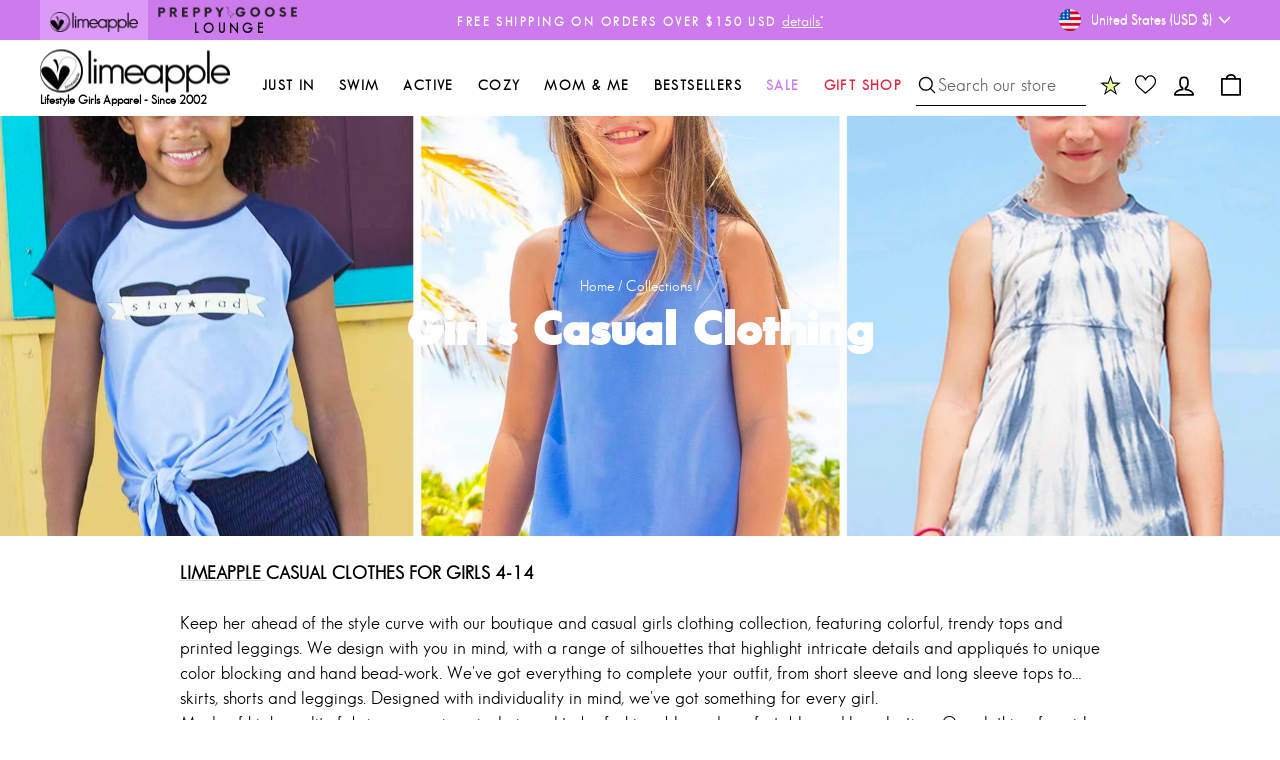

--- FILE ---
content_type: text/css
request_url: https://www.limeapple.com/cdn/shop/t/151/assets/custom-style.css?v=127260778198271388671761217293
body_size: 2389
content:
@font-face{font-family:HvDTrial Brandon Grotesque;src:url(/cdn/shop/files/HvDTrial_BrandonGrotesque-Thin.eot?v=1749011064);src:url(/cdn/shop/files/HvDTrial_BrandonGrotesque-Thin.eot?v=1749011064?#iefix) format("embedded-opentype"),url(/cdn/shop/files/HvDTrial_BrandonGrotesque-Thin.woff2?v=1749011064) format("woff2"),url(/cdn/shop/files/HvDTrial_BrandonGrotesque-Thin.woff?v=1749011064) format("woff"),url(/cdn/shop/files/HvDTrial_BrandonGrotesque-Thin.tff?v=1749011064) format("truetype");font-weight:100;font-style:normal;font-display:swap}@font-face{font-family:HvDTrial Brandon Grotesque;src:url(/cdn/shop/files/HvDTrial_BrandonGrotesque-Bold.eot?v=1749011063);src:url(/cdn/shop/files/HvDTrial_BrandonGrotesque-Bold.eot?v=1749011063?#iefix) format("embedded-opentype"),url(/cdn/shop/files/HvDTrial_BrandonGrotesque-Bold.woff2?v=1749011063) format("woff2"),url(/cdn/shop/files/HvDTrial_BrandonGrotesque-Bold.woff?v=1749011063) format("woff"),url(/cdn/shop/files/HvDTrial_BrandonGrotesque-Bold.ttf?v=1749011063) format("truetype");font-weight:700;font-style:normal;font-display:swap}@font-face{font-family:HvDTrial Brandon Grotesque;src:url(/cdn/shop/files/HvDTrial_BrandonGrotesque-Black.eot?v=1749011063);src:url(/cdn/shop/files/HvDTrial_BrandonGrotesque-Black.eot?v=1749011063?#iefix) format("embedded-opentype"),url(/cdn/shop/files/HvDTrial_BrandonGrotesque-Black.woff2?v=1749011063) format("woff2"),url(/cdn/shop/files/HvDTrial_BrandonGrotesque-Black.woff?v=1749011063) format("woff"),url(https:/cdn.shopify.com/s/files/1/1608/5387/files/HvDTrial_BrandonGrotesque-Black.ttf?v=1749011063) format("truetype");font-weight:900;font-style:normal;font-display:swap}@font-face{font-family:HvDTrial Brandon Grotesque;src:url(/cdn/shop/files/HvDTrial_BrandonGrotesque-Light.eot?v=1749011063);src:url(/cdn/shop/files/HvDTrial_BrandonGrotesque-Light.eot?v=1749011063?#iefix) format("embedded-opentype"),url(/cdn/shop/files/HvDTrial_BrandonGrotesque-Light.woff2?v=1749011063) format("woff2"),url(/cdn/shop/files/HvDTrial_BrandonGrotesque-Light.woff?v=1749011063) format("woff"),url(/cdn/shop/files/HvDTrial_BrandonGrotesque-Light.ttf?v=1749011063) format("truetype");font-weight:300;font-style:normal;font-display:swap}@font-face{font-family:HvDTrial Brandon Grotesque;src:url(/cdn/shop/files/HvDTrial_BrandonGrotesque-Regular.eot?v=1749011063);src:url(/cdn/shop/files/HvDTrial_BrandonGrotesque-Regular.eot?v=1749011063?#iefix) format("embedded-opentype"),url(/cdn/shop/files/HvDTrial_BrandonGrotesque-Regular.woff2?v=1749011063) format("woff2"),url(/cdn/shop/files/HvDTrial_BrandonGrotesque-Regular.woff?v=1749011063) format("woff"),url(/cdn/shop/files/HvDTrial_BrandonGrotesque-Regular.ttf?v=1749011063) format("truetype");font-weight:400;font-style:normal;font-display:swap}@font-face{font-family:HvDTrial Brandon Grotesque;src:url(/cdn/shop/files/HvDTrial_BrandonGrotesque-Medium.eot?v=1749011063);src:url(/cdn/shop/files/HvDTrial_BrandonGrotesque-Medium.eot?v=1749011063?#iefix) format("embedded-opentype"),url(/cdn/shop/files/HvDTrial_BrandonGrotesque-Medium.woff2?v=1749011063) format("woff2"),url(/cdn/shop/files/HvDTrial_BrandonGrotesque-Medium.woff?v=1749011063) format("woff"),url(/cdn/shop/files/HvDTrial_BrandonGrotesque-Medium.ttf?v=1749011063) format("truetype");font-weight:500;font-style:normal;font-display:swap}:root{--Brandon-Font: "HvDTrial Brandon Grotesque"}.header__link--rewards-1 svg{width:21px;height:20px;display:inline-block;vertical-align:middle}.site-nav__link--icon{padding-left:7px;padding-right:7px}.toolbar.small--hide{margin-top:-33px}.toolbar__content{justify-content:flex-end;color:#fff}.toolbar .multi-selectors__item .disclosure{top:-4px}.header-layout{align-items:flex-end}@media only screen and (min-width: 769px){#SiteHeader.site-header{padding-top:10px}}.announcement-bar{padding:0}#AnnouncementSlider{padding:10px 0}.announcement-text{font-size:.8em}.annoucnce-main-cus{display:flex;gap:0px;min-height:41px}.annoucnce-main-cus .left{object-fit:cover;text-align:center;padding:0 10px;display:flex;align-items:center;flex-direction:column;justify-content:center;gap:5px}.left a img{transition:.3s}.left a:hover img{transform:scale(1.05)}.annoucnce-main-cus img{height:20px;vertical-align:middle;width:auto}.annoucnce-main-cus .left_pg img{height:12px;display:block}body.pg-brands .site-header__logo img{margin-top:8px}.product__main-photos .flickity-button{background:#fff;color:#464545;width:30px;height:30px}.product__main-photos .flickity-button-icon{width:40%;height:40%;top:30%;left:30%}.product-block--reward-point>img,.product-block--reward-point>svg{height:25px;width:25px}.product-block--reward-point p{margin:5px 0 0;font-family:var(--typeBasePrimary),var(--typeBaseFallback);font-weight:600;font-size:clamp(15px,.98vw,18px);text-align:left}@media only screen and (min-width: 768px) and (max-width: 1024px){.annoucnce-main-cus .left{width:50%}.annoucnce-main-cus .left.cus-logo img,.annoucnce-main-cus .left.left_pg img{height:auto}.product-block--reward-point>img,.product-block--reward-point>svg{width:20px;height:20px;flex-shrink:0}}@media only screen and (max-width: 768px){.mobile-nav__sublist.is-open{height:auto!important}.mobile-nav__sublist.is-open .mobile-nav__sublist{height:100%!important;opacity:1;visibility:visible}.mobile-nav__sublist.is-open .collapsible-trigger{display:none}.site-header__search-form--mobile{border-bottom:solid 1px var(--colorDrawerBorder)}.site-header__search-form--mobile .site-header__search-input{border-width:0;padding-left:0}.site-header__search-form--mobile .site-header__search-btn{padding:0}.product-block .payment-buttons .add-to-cart.viewport-bottom{position:fixed;bottom:90px;width:80%;left:10%;z-index:999}.payment-buttons .shopify-payment-button{display:none}.product-block .payment-buttons .add-to-cart{position:unset}.mobile-category{display:flex;margin:0;flex-wrap:nowrap;overflow:auto;padding:2px 0 8px;column-gap:5px}.mobile-category li{margin-bottom:0;margin-top:10px}.mobile-category a{border:solid 1px var(--colorTextBody);padding:3px 5px;white-space:nowrap;margin:0;font-size:14px;font-size:18px}.mobile-category a.font-color-d70040-sale-font{border-color:#d70040}}.header-item.header-item--navigation{justify-content:space-between}.header-item--navigation #HeaderSearchForm{padding:0;width:210px;flex:unset;border-bottom:solid 1px}.header-item--navigation #HeaderSearchForm .icon{width:22px;height:22px}.header-item--navigation #HeaderSearchForm .site-header__search-btn,.site-nav__icons{padding-right:0}@media only screen and (min-width: 768px){.desktopsearch.site-nav__link{border-bottom:solid 1px;display:flex;align-items:center;gap:5px;padding-left:0;padding-right:0;margin-right:7px}.desktopsearch.site-nav__link:after{content:"Search our store";text-transform:none;letter-spacing:0;font-size:var(--typeBaseSize);font-weight:400;padding-right:30px;opacity:.6}.desktopsearch.site-nav__link .icon-search{width:22px;height:22px}}@media only screen and (max-width: 767px){.announcement-slider[data-compact=true] .announcement-link-text,.announcement-slider[data-compact=true] .announcement-text{display:inline}.announcement-slider[data-compact=true] .announcement-text+.announcement-link-text{padding-left:5px}.announcement-bar .announcement-text.announcement-text__country{display:none}body:not(.US):not(.CA):not(.AU) .announcement-bar .announcement-text.announcement-text__country.rest{display:inline}.US .announcement-bar .announcement-text.announcement-text__country.us,.CA .announcement-bar .announcement-text.announcement-text__country.ca,.AU .announcement-bar .announcement-text.announcement-text__country.au{display:inline}.announcement-slider__slide{padding:0}.annoucnce-main-cus{margin-left:-17px;width:calc(100% + 34px);background:#fff}.left.cus-logo{margin-left:30px}.annoucnce-main-cus img{height:25px}.drawer__close{text-align:right}.site-nav__link--icon{padding-left:3px;padding-right:3px}.site-nav__link.site-nav__link--icon.js-drawer-open-nav{padding-left:0;padding-right:0}.header-item.header-item--left,.header-item.header-item--icons{flex:1 1 20%}.header-layout[data-logo-align=left] .site-header__logo{margin-right:0}}@media only screen and (max-width: 540px){.product-block--reward-point p{font-size:15px;margin:0}.product-block--reward-point>img,.product-block--reward-point>svg{height:15px;width:15px;flex-shrink:0}.logotext{font-size:10px;text-align:center}}.finalsale{margin-bottom:5px;font-weight:700}.finalsale-btn{color:#9199cb;border:solid 1px var(--colorTextBody);padding:3px 5px;display:inline-block;line-height:normal}.finalsale p{margin-bottom:0;margin-top:5px}.logotextcanada{position:relative;font-size:11px;display:flex;align-items:center}.logotext.logotextcanada a{width:auto}.site-header__logo .logotextcanada img.canadaleaf{position:absolute;transform:none;display:unset;width:15px;height:auto;top:-5px;right:0;left:auto;position:unset;margin-top:-5px;margin-left:2px}@media only screen and (max-width: 540px){.site-header__logo .logotextcanada img.canadaleaf{margin-right:-15px}}@media only screen and (max-width: 390px){.logotextcanada{font-size:10px}.site-header__logo .logotextcanada img.canadaleaf{margin-right:-30px}}@media only screen and (min-width: 768px) and (max-width: 900px){#AnnouncementSlider .announcement-text{font-size:.6em}}@media only screen and (max-width: 768px){.announcement-slider[data-compact=true] .announcement-link-text{display:inline}.announcement-slider[data-compact=true] .announcement-text+.announcement-link-text{padding-left:5px}}.shopify-payment-button:has(shopify-accelerated-checkout[disabled=""]){display:none;min-height:unset}.btn.add-to-cart.disabled,.btn.add-to-cart[disabled=disabled]{display:none}.payment-buttons:has([disabled=""]){min-height:unset!important}.left.left_pg span{color:#000;font-weight:600;margin:5px 0 0 5px;font-size:13px;letter-spacing:4px;font-family:var(--typeBasePrimary),var(--typeBaseFallback);line-height:12px;display:block}@media only screen and (max-width: 1024px){.annoucnce-main-cus .left{width:50%}}@media only screen and (min-width: 768px) and (max-width: 1140px){.annoucnce-main-cus .left.left_pg{flex-direction:column;justify-content:center}.left.left_pg span{font-size:10px}.medium-up--one-quarter{width:30%}.medium-up--one-half{width:45%}}@media only screen and (max-width: 768px){.annoucnce-main-cus{min-height:50px;border-top:3px solid var(--colorAnnouncement)}.annoucnce-main-cus .left{align-items:center;justify-content:center}.left.cus-logo{margin-left:0}.annoucnce-main-cus .left.left_pg{flex-direction:column;gap:5px}.annoucnce-main-cus .left_pg img{height:10px}.left.left_pg span{font-size:10px;letter-spacing:2px;line-height:10px}}.custom_banner{padding:40px 0}.custom_container{width:100%;max-width:1275px;margin:0 auto;padding:0 40px}.banner_heading{font-weight:var(--typeHeaderWeight);text-align:center;margin:0 0 20px;font-family:var(--typeHeaderPrimary),var(--typeHeaderFallback);letter-spacing:var(--typeHeaderSpacing);font-size:calc(var(--typeHeaderSize) * .85);line-height:1.2}.custom_banner_wpr p,.collection_info p{color:#060505;font-weight:500;font-size:var(--typeBaseSize);line-height:1.4;max-width:75%;margin:0 auto;font-family:var(--typeBasePrimary),var(--typeBaseFallback)}.custom_banner_img_wpr{position:relative;padding-top:46%;width:100%}.custom_banner_img_wpr img{position:absolute;top:0;right:0;bottom:0;left:0;height:100%;width:100%;object-fit:cover}.banner_main{position:relative;margin-bottom:50px}.star_img{position:absolute;top:50%;right:-5vw;transform:translateY(-50%);width:10vw}.check_list_img{position:absolute;top:61%;right:-6%;width:max(50px,11vw)}.collection_grid_section{padding:40px 0}.collection_grid{display:flex;flex-wrap:wrap;justify-content:center;gap:60px}.collection_col{flex:0 0 calc(50% - 30px)}.collection_block_img{position:relative;padding-top:108.5%;width:100%}.collection_block_img img{position:absolute;top:0;right:0;bottom:0;left:0;height:100%;width:100%;object-fit:cover}.collection_info{margin:50px 0 0}.button_blue{width:100%;display:block;max-width:230px;border-radius:10px;background-color:#66c9d7;font-size:max(calc(var(--typeBaseSize) - 4px),13px);letter-spacing:.3em;color:#fefefe;font-weight:700;font-family:var(--typeBasePrimary),var(--typeBaseFallback);text-transform:uppercase;text-align:center;padding:16px;transition:all .3s ease-in-out;border:1px solid transparent}.button_blue:hover{border-color:#66c9d7;color:#66c9d7;background-color:transparent}.collection_btn_wpr{display:flex;gap:46px;justify-content:center;margin:50px 0 0}.collection_block{position:relative;z-index:2}.collection_block_info{position:absolute;top:0;right:0;bottom:0;left:0;display:flex;align-items:center;justify-content:center;padding:20px}.collection_block_img.no-img{background-color:#bacdb9}.collection_block_info h4{padding:0;font-size:20px;letter-spacing:var(--typeHeaderSpacing);color:#fefefe;font-weight:var(--typeHeaderWeight);font-family:var(--typeHeaderPrimary),var(--typeHeaderFallback);margin:0}.collection-bg-img{background-repeat:no-repeat;background-size:cover;position:absolute}.tree{background-image:url(/cdn/shop/files/Layer_2-removebg-preview_1b4f069f-da78-474a-98dc-5ca24ec75308.png?v=1749096527);height:200px;width:150px;bottom:93%;left:-13%}.book{background-image:url(/cdn/shop/files/Layer_7-removebg-preview.png?v=1749014228);width:170px;height:150px;top:50%;transform:translateY(-50%);left:-15%}.pencil{background-image:url(/cdn/shop/files/Layer_9-removebg-preview.png?v=1749014229);width:50px;height:100px;top:70%;left:-3%}.rainbow{background-image:url(/cdn/shop/files/Layer_4-removebg-preview.png?v=1749014229);width:200px;height:100px;top:calc(100% - 50px);right:-17%}.map{background-image:url(/cdn/shop/files/Layer_6-removebg-preview.png?v=1749014228);width:250px;height:180px;top:65%;left:-30%}.rotate-tree{background-image:url(/cdn/shop/files/Layer_10-removebg-preview.png?v=1749096527);height:200px;width:150px;top:40%;right:-15%;z-index:-1}.spider{background-image:url(/cdn/shop/files/Layer_8-removebg-preview.png?v=1749014229);width:100px;height:87px;right:-7%;top:93%}.product-block--reward-point{display:flex;gap:10px;align-items:center}.left.left_pg>a{flex-shrink:0}@media screen and (max-width: 1599px){.rotate-tree,.rainbow,.check_list_img,.star_img{right:-40px}.pencil{left:-20px}.tree,.book{left:-40px}}@media screen and (max-width: 1024px){.collection_grid{gap:40px}.collection_col{flex:0 0 calc(50% - 20px)}.tree{height:130px;width:100px}.book{width:110px;height:100px}.pencil{width:30px;height:54px}.rainbow{width:150px;height:92px}.rotate-tree{height:150px;width:110px}.spider{width:75px;height:67px}.map{width:180px;height:125px}}@media screen and (max-width: 768px){.custom_container{padding:0 17px}.spider,.rotate-tree,.rainbow,.check_list_img,.star_img{right:-15px;z-index:1}.pencil{left:-5px}.map,.tree,.book{left:-15px}.custom_banner_wpr p,.collection_info p{max-width:100%;text-align:center;font-size:calc(var(--typeBaseSize) * .92)}.collection_grid{gap:55px}.collection_col{flex:0 0 100%}.annoucnce-main-cus .left.left_pg{flex-direction:column;gap:5px}.annoucnce-main-cus .left_pg img{height:10px}.left.left_pg span{font-size:10px;letter-spacing:2px;line-height:10px}}@media screen and (max-width: 576px){.banner_main{margin-bottom:30px}.button_blue{padding:12px;font-size:max(calc(var(--typeBaseSize) - 5px),11px);max-width:200px}.collection_btn_wpr{flex-direction:column;align-items:center;gap:20px;margin:30px 0 0}.collection_info{margin:30px 0 0}.tree{height:90px;width:66px}.book{width:80px;height:72px}.pencil{width:24px;height:42px}.rainbow{width:100px;height:60px}.rotate-tree{height:100px;width:72px;z-index:1}.spider{width:50px;height:44px}.map{width:110px;height:77px}.banner_heading{font-size:calc(var(--typeHeaderSize) * .73)}.collection_grid{gap:30px}}.canada-message{padding:10px 10px 0;display:none;text-align:center;align-items:center;justify-content:center;gap:5px;width:100%;clear:both;line-height:1}.canada-message img{height:17px;width:auto;vertical-align:middle}body.CA .canada-message{display:flex}body.CA #SiteHeader.site-header{padding-top:0}@media screen and (max-width: 576px){.canada-message{padding-bottom:0}}.finalsale-btn{color:#cd7aed;border-color:#cd7aed}
/*# sourceMappingURL=/cdn/shop/t/151/assets/custom-style.css.map?v=127260778198271388671761217293 */
